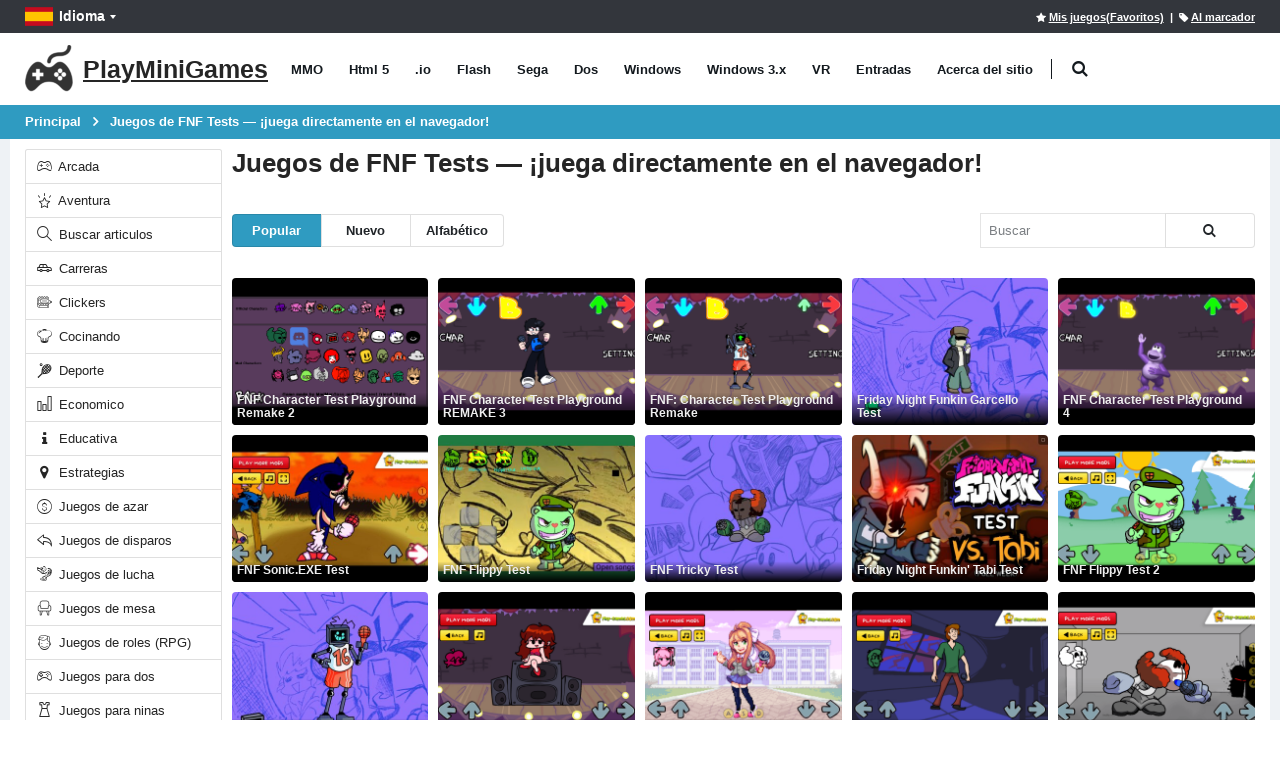

--- FILE ---
content_type: text/html; charset=utf-8
request_url: https://holajuegos.com/tags/fnf-tests
body_size: 14198
content:
<!DOCTYPE html>
<html class="" lang="es">
<head>
    <meta charset="utf-8">
    <meta http-equiv="X-UA-Compatible" content="IE=edge">
    <meta name="viewport" content="width=device-width, initial-scale=1">
    <title>Juegos de FNF Tests en línea gratis - PlayMiniGames</title>
        <link rel="preload" href="https://playminigames.net/bundle/fonts/porto.woff2?6" type="font/woff2" as="font" crossorigin />
    <link rel="preload" href="https://playminigames.net/bundle/fonts/UqyNK9UOIntux_czAvDQx_ZcHqZXBNQzdcD5.woff2" type="font/woff2" as="font" crossorigin />
    <link href="https://playminigames.net/bundle/app_1.css?v=1" rel="stylesheet" crossorigin="anonymous"/>
<link rel="apple-touch-icon" sizes="180x180" href="https://playminigames.net/content/icon/apple-icon-180x180.png">
<link rel="icon" type="image/png" sizes="32x32" href="https://playminigames.net/content/icon/favicon-32x32.png">
<link rel="icon" type="image/png" sizes="16x16" href="https://playminigames.net/content/icon/favicon-16x16.png">
<meta name="msapplication-TileColor" content="#111">
<meta name="msapplication-TileImage" content="https://playminigames.net/content/icon/ms-icon-144x144.png">
<meta name="theme-color" content="#33363c">
<meta name='impact-site-verification' value='4f58bff9-cf37-425e-aab8-6537a07af2e1' />
<link rel="alternate" type="application/rss+xml" title="PlayMiniGames RSS" href="/rss" />
    <link rel="canonical" href="https://holajuegos.com/tags/fnf-tests" />
    
    <link rel="alternate" href="https://playminigames.net/tags/fnf-tests" hreflang="en" />
<link rel="alternate" href="https://holajuegos.com/tags/fnf-tests" hreflang="es" />
<link rel="alternate" href="https://playminigames.net/pt/tags/fnf-tests" hreflang="pt" />
<link rel="alternate" href="https://playminigames.net/fr/tags/fnf-tests" hreflang="fr" />
<link rel="alternate" href="https://playminigames.net/de/tags/fnf-tests" hreflang="de" />
<link rel="alternate" href="https://playminigames.in/tags/%E0%A4%8F%E0%A4%AB%E0%A4%8F%E0%A4%A8%E0%A4%8F%E0%A4%AB-%E0%A4%AA%E0%A4%B0%E0%A5%80%E0%A4%95%E0%A5%8D%E0%A4%B7%E0%A4%A3" hreflang="hi" />
<link rel="alternate" href="https://playminigames.nl/tags/fnf-tests" hreflang="nl" />
<link rel="alternate" href="https://playminigames.net/ru/tags/fnf-tests" hreflang="ru" />


    <meta name="description" content="Juegos de FNF Tests en línea gratis" />
    <meta name="keywords" content="FNF Tests" />
    <meta property="og:type" content="website">
    <meta property="og:title" content="Juegos de FNF Tests en línea gratis | PlayMiniGames">
    <meta property="og:description" content="Juegos de FNF Tests en línea gratis">
    <meta property="og:image" content="https://playminigames.net/Content/icon/favicon-96x96.png">
    <meta property="og:url" content="https://holajuegos.com/tags/fnf-tests">
    
<script async src="//pagead2.googlesyndication.com/pagead/js/adsbygoogle.js"></script>
</head>
<body>
    <div class="page-wrapper">
        <header class="header">
            <div class="header-top">
                <div class="container">
                    
    <div class="header-left header-dropdowns">
    <div class="header-dropdown language-dropdown">
        <a class="language-label" aria-label="Idioma " href="#"><img width="28" height="19" src="https://playminigames.net/content/images/flags/es_flag.svg" alt="Idioma ">Idioma </a>
        <div style="visibility: hidden;min-width: 107px" class="header-menu">
            <ul>
                        <li>
                            <a  href="https://playminigames.net/tags/fnf-tests"><img width="28" height="19" src="https://playminigames.net/content/images/flags/en_flag.svg" alt="English">English</a>
                        </li>
                        <li>
                            <a  href="https://holajuegos.com/tags/fnf-tests"><img width="28" height="19" src="https://playminigames.net/content/images/flags/es_flag.svg" alt="Español">Español</a>
                        </li>
                        <li>
                            <a  href="https://playminigames.net/pt/tags/fnf-tests"><img width="28" height="19" src="https://playminigames.net/content/images/flags/pt_flag.svg" alt="Português">Português</a>
                        </li>
                        <li>
                            <a  href="https://playminigames.net/fr/tags/fnf-tests"><img width="28" height="19" src="https://playminigames.net/content/images/flags/fr_flag.svg" alt="Français">Français</a>
                        </li>
                        <li>
                            <a  href="https://playminigames.net/de/tags/fnf-tests"><img width="28" height="19" src="https://playminigames.net/content/images/flags/de_flag.svg" alt="Deutsche">Deutsche</a>
                        </li>
                        <li>
                            <a  href="https://playminigames.in/tags/%E0%A4%8F%E0%A4%AB%E0%A4%8F%E0%A4%A8%E0%A4%8F%E0%A4%AB-%E0%A4%AA%E0%A4%B0%E0%A5%80%E0%A4%95%E0%A5%8D%E0%A4%B7%E0%A4%A3"><img width="28" height="19" src="https://playminigames.net/content/images/flags/hi_flag.svg" alt="हिन्दी">हिन्दी</a>
                        </li>
                        <li>
                            <a  href="https://playminigames.nl/tags/fnf-tests"><img width="28" height="19" src="https://playminigames.net/content/images/flags/nl_flag.svg" alt="Nederland">Nederland</a>
                        </li>
                        <li>
                            <a rel=nofollow href="https://playminigames.net/ru/tags/fnf-tests"><img width="28" height="19" src="https://playminigames.net/content/images/flags/ru_flag.svg" alt="Русский">Русский</a>
                        </li>
                <li>
                    <a href="/select-language">
                        Más...
                    </a>
                </li>
            </ul>
        </div>
    </div>
</div>
<div class="header-right">
        <a rel="nofollow" title="Mis juegos(Favoritos)" id="mygames" href="/mygames"><i class="icon-star"></i><span>Mis juegos(Favoritos)</span></a> &nbsp;&nbsp;|&nbsp;
        <a title="Para marcar esta página" id="bookmarkme" onclick="site.AddBookmark('Juegos de FNF Tests en línea gratis', 'https://holajuegos.com/tags/fnf-tests')" href="#"><i class="icon-tag"></i><span>Al marcador</span></a>
    <div class="header-dropdown login-dropdown">
        <div class="header-menu">
            <ul>
                    <li><a href="/account/logon">Iniciar sesión</a></li>
            </ul>
        </div>
    </div>
</div>
<script>
    document.addEventListener('DOMContentLoaded', function () {
        var bookmarkmeEl = $('#bookmarkme');
        bookmarkmeEl.click(function () {
            if (document.all) {
                window.external.addFavorite(location.href, 'Juegos de FNF Tests en línea gratis');
            }
            if (window.sidebar && window.sidebar.addPanel) { // Mozilla Firefox Bookmark
                window.sidebar.addPanel(document.title, window.location.href, '');
            } else if (window.external && ('AddFavorite' in window.external)) { // IE Favorite
                window.external.AddFavorite(location.href, document.title);
            } else if (window.opera && window.print) { // Opera Hotlist
                this.title = document.title;
                return true;
            } else { // webkit - safari/chrome
                var message = 'Presione' + ' ' + (navigator.userAgent.toLowerCase().indexOf('mac') != -1 ? 'Command/Cmd' : 'CTRL') + ' + D - ' + 'Para marcar esta página' + '.';
                SiteDialog.alert(message);
            }
        });
    });
</script>

                </div>
            </div>
            <div class="header-middle sticky-header">
    <div class="container">
        <div class="header-left">
            <a title="PlayMiniGames" href="/" class="logo">
                <img height="48" width="48" src="[data-uri]" alt="PlayMiniGames" />
                <span class="logo-text">
                    PlayMiniGames
                </span>
            </a>
            <nav class="main-nav">
                <ul class="menu sf-arrows">
                        <li class="gametype-top-menu-mmo "><a title="MMO Juegos" href="/games/mmo">MMO</a></li>
                        <li class="gametype-top-menu-html5 "><a title="Html 5 Juegos" href="/games/html5">Html 5</a></li>
                        <li class="gametype-top-menu-io "><a title=".io Juegos" href="/games/io">.io</a></li>
                        <li class="gametype-top-menu-swf "><a title="Flash Juegos" href="/games/flash">Flash</a></li>
                        <li class="gametype-top-menu-gen "><a title="Sega Juegos" href="/games/sega">Sega</a></li>
                        <li class="gametype-top-menu-zip "><a title="Dos Juegos" href="/games/dos">Dos</a></li>
                        <li class="gametype-top-menu-windows "><a title="Windows Juegos" href="/games/windows">Windows</a></li>
                        <li class="gametype-top-menu-windows3x "><a title="Windows 3.x Juegos" href="/games/windows3x">Windows 3.x</a></li>
                        <li class="gametype-top-menu-vr "><a title="VR Juegos" href="/games/vr">VR</a></li>
                    <li ><a title="Noticias, información útil sobre el sitio" href="/news">Entradas</a></li>
                    <li ><a title="Aprenda sobre qué sitio web. Sus características y funciones. Ayuda del sitio." href="/info">Acerca del sitio</a></li>
                </ul>
            </nav>
            <div class="header-search" itemscope itemtype="http://schema.org/WebSite">
                <link itemprop="url" href="https://holajuegos.com" />
                <meta itemprop="inLanguage" content="es" />
                <a href="#" class="search-toggle" title="Buscar" role="button"><i class="icon-search"></i></a>
                <form itemprop="potentialAction" itemscope itemtype="http://schema.org/SearchAction" action="/" method="GET">
                    <meta itemprop="target" content="https://holajuegos.com/?SearchString={SearchString}" />
                    <div class="header-search-wrapper">
                        <input itemprop="query-input" data-autocomplete-onselect-url="/" data-autocomplete-url="/common/autocomplete" data-itemscount="10" type="search" class="form-control" name="SearchString" id="q" placeholder="Buscar" required>
                        <button data-apply="1" class="btn" title="Buscar" type="submit"><i class="icon-search"></i></button>
                    </div>
                </form>
            </div>
        </div>
        <div class="header-right">
            <button class="mobile-menu-toggler" type="button">
                <i class="icon-menu"></i>
            </button>
        </div>
    </div>
</div>
        </header>
        <main class="main">
            <nav aria-label="breadcrumb" class="breadcrumb-nav">
                <div class="container">
                    
<ol class="breadcrumb" itemprop="breadcrumb" itemscope itemtype="http://schema.org/BreadcrumbList">
        <li class="breadcrumb-item" itemprop="itemListElement" itemscope itemtype="http://schema.org/ListItem">
                <a itemprop="item" title="Principal " href="/">
                    <span itemprop="name">
                        Principal 
                    </span>
                </a>
            <meta itemprop="position" content="1">
        </li>
        <li class="breadcrumb-item" itemprop="itemListElement" itemscope itemtype="http://schema.org/ListItem">
                <a itemprop="item" class="active" aria-current="page" href="javascript:void(0)" title="Juegos de FNF Tests — ¡juega directamente en el navegador!">
                    <span itemprop="name">
                        Juegos de FNF Tests — ¡juega directamente en el navegador!
                    </span>
                </a>
            <meta itemprop="position" content="2">
        </li>
</ol>
                </div>
            </nav>
            <div class="container container-main">
                <div class="row row-sm">
                    <aside class="sidebar-shop col-lg-2 order-lg-first">
                        <div class="sidebar-wrapper">
                            
    <div class="widget">
<div class="list-group">
            <a title="Juegos de Arcada en línea gratis" href="/categories/arcada" class="list-group-item "><i class="icon-cat-toys"></i> Arcada</a>
            <a title="Juegos de Aventura en línea gratis" href="/categories/aventura" class="list-group-item "><i class="icon-estrela"></i> Aventura</a>
            <a title="Juegos de Buscar articulos en línea gratis" href="/categories/buscar-articulos" class="list-group-item "><i class="icon-magnifier"></i> Buscar articulos</a>
            <a title="Juegos de Carreras en línea gratis" href="/categories/carreras" class="list-group-item "><i class="icon-cat-motors"></i> Carreras</a>
            <a title="Juegos de Clickers en línea gratis" href="/categories/clickers" class="list-group-item "><i class="icon-category-pedals"></i> Clickers</a>
            <a title="Juegos de Cocinando en línea gratis" href="/categories/cocinando" class="list-group-item "><i class="icon-chef"></i> Cocinando</a>
            <a title="Juegos de Deporte en línea gratis" href="/categories/deporte" class="list-group-item "><i class="icon-cat-sport"></i> Deporte</a>
            <a title="Juegos de Economico en línea gratis" href="/categories/economico" class="list-group-item "><i class="icon-chart"></i> Economico</a>
            <a title="Juegos de Educativa en línea gratis" href="/categories/educativa" class="list-group-item "><i class="icon-info"></i> Educativa</a>
            <a title="Juegos de Estrategias en línea gratis" href="/categories/estrategias" class="list-group-item "><i class="icon-location"></i> Estrategias</a>
            <a title="Juegos de azar en línea gratis" href="/categories/juegos-de-azar" class="list-group-item "><i class="icon-us-dollar"></i> Juegos de azar</a>
            <a title="Juegos de disparos en línea gratis" href="/categories/juegos-de-disparos" class="list-group-item "><i class="icon-action-undo"></i> Juegos de disparos</a>
            <a title="Juegos de lucha en línea gratis" href="/categories/juego-de-lucha" class="list-group-item "><i class="icon-category-chains"></i> Juegos de lucha</a>
            <a title="Juegos de mesa en línea gratis" href="/categories/tablero-de-la-mesa" class="list-group-item "><i class="icon-cat-couch"></i> Juegos de mesa</a>
            <a title="Juegos de roles (RPG) en línea gratis" href="/categories/juegos-de-roles-rpg" class="list-group-item "><i class="icon-boy-broad-smile"></i> Juegos de roles (RPG)</a>
            <a title="Juegos para dos en línea gratis" href="/categories/juegos-para-dos" class="list-group-item "><i class="icon-users-alt"></i> Juegos para dos</a>
            <a title="Juegos para ninas en línea gratis" href="/categories/juegos-para-ninas" class="list-group-item "><i class="icon-cat-fashion"></i> Juegos para ninas</a>
            <a title="Juegos de Logico en línea gratis" href="/categories/logico" class="list-group-item "><i class="icon-lamp"></i> Logico</a>
            <a title="Juegos de Misiones en línea gratis" href="/categories/misiones" class="list-group-item "><i class="icon-search-3"></i> Misiones</a>
            <a title="Juegos de Misiones de texto en línea gratis" href="/categories/misiones-de-texto" class="list-group-item "><i class="icon-envolope"></i> Misiones de texto</a>
            <a title="Juegos de Otros en línea gratis" href="/categories/otros" class="list-group-item "><i class="icon-cat-gift"></i> Otros</a>
            <a title="Juegos de Por red (multijugador) en línea gratis" href="/categories/por-red-multijugador" class="list-group-item "><i class="icon-earphones-alt"></i> Por red (multijugador)</a>
            <a title="Juegos de Simuladores en línea gratis" href="/categories/simuladores" class="list-group-item "><i class="icon-category-motorcycles"></i> Simuladores</a>
            <a title="Juegos de Torretas en línea gratis" href="/categories/torretas" class="list-group-item "><i class="icon-bag"></i> Torretas</a>
            <a title="Juegos de Volando en línea gratis" href="/categories/volando" class="list-group-item "><i class="icon-paper-plane"></i> Volando</a>
</div>    </div>

<div class="widget">
    <h4 class="widget-title">Nube de etiquetas</h4>
    <div class="tagcloud" style="margin-top:10px">
            <a title="Juegos de La musica en línea gratis" href="/tags/la-musica">La musica</a>
            <a title="Juegos de Desarrollo de habilidades en línea gratis" href="/tags/desarrollo-de-habilidades">Desarrollo de habilidades</a>
            <a title="Juegos de FNF en línea gratis" href="/tags/fnf">FNF</a>
            <a title="Juegos de Sprunki en línea gratis" href="/tags/sprunki">Sprunki</a>
            <a title="Juegos de 3d en línea gratis" href="/tags/3d">3d</a>
            <a title="Juegos de Carros en línea gratis" href="/tags/carros">Carros</a>
            <a title="Juegos de 2d en línea gratis" href="/tags/2d">2d</a>
            <a title="Juegos de Misceláneo en línea gratis" href="/tags/misceláneo">Misceláneo</a>
            <a title="Juegos de La magia en línea gratis" href="/tags/la-magia">La magia</a>
            <a title="Juegos de Rompecabezas en línea gratis" href="/tags/rompecabezas">Rompecabezas</a>
            <a title="Juegos de La moda en línea gratis" href="/tags/la-moda">La moda</a>
            <a title="Juegos de Fantasía en línea gratis" href="/tags/fantasía">Fantasía</a>
            <a title="Juegos de Animales en línea gratis" href="/tags/animales">Animales</a>
            <a title="Juegos de La guerra en línea gratis" href="/tags/la-guerra">La guerra</a>
            <a title="Juegos de Para vestir en línea gratis" href="/tags/para-vestir">Para vestir</a>
            <a title="Juegos de Espacio en línea gratis" href="/tags/espacio">Espacio</a>
            <a title="Juegos de Minecraft en línea gratis" href="/tags/minecraft">Minecraft</a>
            <a title="Juegos de Actualizaciones en línea gratis" href="/tags/actualizaciones">Actualizaciones</a>
            <a title="Juegos de Gamepix en línea gratis" href="/tags/gamepix">Gamepix</a>
            <a title="Juegos de Supervivencia en línea gratis" href="/tags/supervivencia">Supervivencia</a>
            <a title="Juegos de Anime en línea gratis" href="/tags/anime">Anime</a>
            <a title="Juegos de Aviones en línea gratis" href="/tags/aviones">Aviones</a>
            <a title="Juegos de Zombies en línea gratis" href="/tags/zombies">Zombies</a>
            <a title="Juegos de Desarrollo en línea gratis" href="/tags/desarrollo">Desarrollo</a>
            <a title="Juegos de Robots en línea gratis" href="/tags/robots">Robots</a>
            <a title="Juegos de Horror en línea gratis" href="/tags/horror">Horror</a>
            <a title="Juegos de Softgames en línea gratis" href="/tags/softgames">Softgames</a>
            <a title="Juegos de Batalla real en línea gratis" href="/tags/batalla-real">Batalla real</a>
            <a title="Juegos de Hombres de palo en línea gratis" href="/tags/hombres-de-palo">Hombres de palo</a>
            <a title="Juegos de Juegos para niños en línea gratis" href="/tags/juegos-para-niños">Juegos para niños</a>
            <a title="Juegos de Peleas en línea gratis" href="/tags/peleas">Peleas</a>
            <a title="Juegos de Inlogic en línea gratis" href="/tags/inlogic">Inlogic</a>
            <a title="Juegos de Sonic en línea gratis" href="/tags/sonic">Sonic</a>
            <a title="Juegos de Bolas en línea gratis" href="/tags/bolas">Bolas</a>
            <a title="Juegos de Monstruos en línea gratis" href="/tags/monstruos">Monstruos</a>
            <a title="Juegos de Juegos en la nube en línea gratis" href="/tags/juegos-en-la-nube">Juegos en la nube</a>
            <a title="Juegos de Fútbol en línea gratis" href="/tags/fútbol">Fútbol</a>
            <a title="Juegos de 3 en una fila en línea gratis" href="/tags/3-en-una-fila">3 en una fila</a>
            <a title="Juegos de Corriendo en línea gratis" href="/tags/corriendo">Corriendo</a>
            <a title="Juegos de Tarjetas en línea gratis" href="/tags/tarjetas">Tarjetas</a>
            <a title="Juegos de Extranjeros en línea gratis" href="/tags/extranjeros">Extranjeros</a>
            <a title="Juegos de Navidad en línea gratis" href="/tags/navidad">Navidad</a>
            <a title="Juegos de Mario en línea gratis" href="/tags/mario">Mario</a>
            <a title="Juegos de Caballeros en línea gratis" href="/tags/caballeros">Caballeros</a>
            <a title="Juegos de Tanques en línea gratis" href="/tags/tanques">Tanques</a>
            <a title="Juegos de Contra en línea gratis" href="/tags/contra">Contra</a>
            <a title="Juegos de Among us en línea gratis" href="/tags/among-us">Among us</a>
            <a title="Juegos de La granja en línea gratis" href="/tags/la-granja">La granja</a>
            <a title="Juegos de Motos en línea gratis" href="/tags/motos">Motos</a>
            <a title="Juegos de Tecnología en línea gratis" href="/tags/tecnología">Tecnología</a>
            <a title="Juegos de Barcos en línea gratis" href="/tags/barcos">Barcos</a>
            <a title="Juegos de Superhéroes en línea gratis" href="/tags/superhéroes">Superhéroes</a>
            <a title="Juegos de La cocina en línea gratis" href="/tags/la-cocina">La cocina</a>
            <a title="Juegos de Escapar en línea gratis" href="/tags/escapar">Escapar</a>
            <a title="Juegos de Mario en línea gratis" href="/tags/mario">Mario</a>
            <a title="Juegos de Fuerzas especiales en línea gratis" href="/tags/fuerzas-especiales">Fuerzas especiales</a>
            <a title="Juegos de Pokemon en línea gratis" href="/tags/pokemon">Pokemon</a>
            <a title="Juegos de Tanchiki en línea gratis" href="/tags/tanchiki">Tanchiki</a>
            <a title="Juegos de Ninja en línea gratis" href="/tags/ninja">Ninja</a>
            <a title="Juegos de Mahjong en línea gratis" href="/tags/mahjong">Mahjong</a>
            <a title="Juegos de Tetris en línea gratis" href="/tags/tetris">Tetris</a>
            <a title="Juegos de Solitario en línea gratis" href="/tags/solitario">Solitario</a>
            <a title="Juegos de Kogama en línea gratis" href="/tags/kogama">Kogama</a>
            <a title="Juegos de Roblox en línea gratis" href="/tags/roblox">Roblox</a>
            <a title="Juegos de Arkanoid en línea gratis" href="/tags/arkanoid">Arkanoid</a>
            <a title="Juegos de Caja de arena en línea gratis" href="/tags/caja-de-arena">Caja de arena</a>
            <a title="Juegos de Edad media en línea gratis" href="/tags/edad-media">Edad media</a>
            <a title="Juegos de Dinosaurios en línea gratis" href="/tags/dinosaurios">Dinosaurios</a>
            <a title="Juegos de Gta en línea gratis" href="/tags/gta">Gta</a>
            <a title="Juegos de Elma en línea gratis" href="/tags/elma">Elma</a>
            <a title="Juegos de Princesa en línea gratis" href="/tags/princesa">Princesa</a>
            <a title="Juegos de FNAF en línea gratis" href="/tags/fnaf">FNAF</a>
            <a title="Juegos de Juego de calamar en línea gratis" href="/tags/juego-de-calamar">Juego de calamar</a>
            <a title="Juegos de Halloween en línea gratis" href="/tags/halloween">Halloween</a>
            <a title="Juegos de Disney en línea gratis" href="/tags/disney">Disney</a>
            <a title="Juegos de Disney en línea gratis" href="/tags/disney">Disney</a>
            <a title="Juegos de Mazmorras en línea gratis" href="/tags/mazmorras">Mazmorras</a>
            <a title="Juegos de Serpiente en línea gratis" href="/tags/serpiente">Serpiente</a>
            <a title="Juegos de Baloncesto en línea gratis" href="/tags/baloncesto">Baloncesto</a>
            <a title="Juegos de Simple en línea gratis" href="/tags/simple">Simple</a>
            <a title="Juegos de Piratas en línea gratis" href="/tags/piratas">Piratas</a>
            <a title="Juegos de Civilizacion en línea gratis" href="/tags/civilizacion">Civilizacion</a>
            <a title="Juegos de La policia en línea gratis" href="/tags/la-policia">La policia</a>
            <a title="Juegos de Bomberman en línea gratis" href="/tags/bomberman">Bomberman</a>
            <a title="Juegos de Ajedrez en línea gratis" href="/tags/ajedrez">Ajedrez</a>
            <a title="Juegos de Programacion en línea gratis" href="/tags/programacion">Programacion</a>
            <a title="Juegos de Parkour en línea gratis" href="/tags/parkour">Parkour</a>
            <a title="Juegos de Pixel en línea gratis" href="/tags/pixel">Pixel</a>
            <a title="Juegos de De películas en línea gratis" href="/tags/de-peliculas">De películas</a>
            <a title="Juegos de Dragones en línea gratis" href="/tags/dragones">Dragones</a>
            <a title="Juegos de Detective en línea gratis" href="/tags/detective">Detective</a>
            <a title="Juegos de Magnate en línea gratis" href="/tags/magnate">Magnate</a>
            <a title="Juegos de Scooby-Doo en línea gratis" href="/tags/scooby-doo">Scooby-Doo</a>
            <a title="Juegos de Coronavirus en línea gratis" href="/tags/coronavirus">Coronavirus</a>
            <a title="Juegos de Simulador de animales en línea gratis" href="/tags/simulador-de-animales">Simulador de animales</a>
            <a title="Juegos de Adán y Eva en línea gratis" href="/tags/adán-y-eva">Adán y Eva</a>
            <a title="Juegos de Bob Esponja en línea gratis" href="/tags/bob-esponja">Bob Esponja</a>
            <a title="Juegos de Boxeo en línea gratis" href="/tags/boxeo">Boxeo</a>
            <a title="Juegos de Salvaje oeste en línea gratis" href="/tags/salvaje-oeste">Salvaje oeste</a>
            <a title="Juegos de Torretas en línea gratis" href="/tags/torretas">Torretas</a>
            <a title="Juegos de Rompecabezas en línea gratis" href="/tags/rompecabezas">Rompecabezas</a>
            <a title="Juegos de Camiones en línea gratis" href="/tags/camiones">Camiones</a>
            <a title="Juegos de Comandante interesado en línea gratis" href="/tags/comandante-interesado">Comandante interesado</a>
            <a title="Juegos de Tiradores en línea gratis" href="/tags/tiradores">Tiradores</a>
            <a title="Juegos de Fórmula 1 en línea gratis" href="/tags/fórmula-1">Fórmula 1</a>
            <a title="Juegos de Mafia en línea gratis" href="/tags/mafia">Mafia</a>
            <a title="Juegos de Wolfenstein en línea gratis" href="/tags/wolfenstein">Wolfenstein</a>
            <a title="Juegos de Tragamonedas en línea gratis" href="/tags/tragamonedas">Tragamonedas</a>
            <a title="Juegos de CCG en línea gratis" href="/tags/ccg">CCG</a>
            <a title="Juegos de Tenis en línea gratis" href="/tags/tenis">Tenis</a>
            <a title="Juegos de Pesca en línea gratis" href="/tags/pesca">Pesca</a>
            <a title="Juegos de FNF Tests en línea gratis" href="/tags/fnf-tests">FNF Tests</a>
    </div>
    <div>
        <a title="Más etiquetas" class="moreTagsLink btn btn-primary col-12" href="/tags">Más etiquetas</a>
    </div>
</div>                        </div>
                    </aside>
                    <div class="col-lg-10 main-bar">
                                <div>
            <h1 itemprop="name" style="font-size: 20px;margin-top: 0">
                Juegos de FNF Tests — ¡juega directamente en el navegador!
            </h1>
            <div itemprop="description">
                
            </div>
            <br />
        </div>
<div class="gameListContainer">
    <nav class="toolbox">
        <div class="toolbox-left">
            <div class="toolbox-item toolbox-sort">
                <div class="btn-group">
    <a data-sortDesc="true" class="btn btn-sm btn-primary" data-sortingName="ViewCount" href="javascript:void(0)">Popular</a>
    <a data-sortDesc="true" class="btn btn-sm btn-default" data-sortingName="CreatedDate" href="javascript:void(0)">Nuevo</a>
    <a data-sortDesc="false" class="btn btn-sm btn-default" data-sortingName="Name" href="javascript:void(0)">Alfabético </a>
</div>
            </div>
        </div>
                <div class="toolbox-item toolbox-show">
                    <form class="paging-sorting-filter-form" style="margin-bottom:0">
                        <div class="btn-group">
                        <input type="text" name="SearchString" class="form-control" placeholder="Buscar" data-autocomplete-onselect-url="/" data-autocomplete-url="/common/autocomplete" data-itemscount="10" />
                            <button type="button" class="btn btn-default btn-sm" title="Buscar" data-apply="1"><i class="icon-search"></i></button>
                        </div>
                    </form>
                </div>
    </nav>
    <div class="paging-sorting-update" id="divPointAttachmentsList">
        <nav class="toolbox toolbox-pagination">
    <ul data-id="paging" class="pagination">
    </ul>
</nav>    <div class="row row-sm" itemscope itemtype="http://schema.org/ItemList">
        <meta itemprop="numberOfItems" content="18">
                <meta itemprop="name" content="Juegos de FNF Tests">
            <div class="col-6 col-sm-6 col-md-3 col-xl-5col" itemprop="itemListElement" itemscope itemtype="http://schema.org/ListItem">
                <meta itemprop="position" content="1">
                <meta itemprop="url" content="https://holajuegos.com/game/fnf-character-test-playground-remake-2">
                <meta itemprop="image" content="https://playminigames.net/content/gameimagecontent/html5_FnfTestPlayground2_e9218aa775c5406b948471e944c7aed1.png">
                <div class="product-default">
                    <figure>
                        <a  aria-label="FNF Character Test Playground Remake 2" href="/game/fnf-character-test-playground-remake-2">
                            <img class="b-lazy loading" title="FNF Character Test Playground Remake 2 - Juega online gratis" data-src="https://playminigames.net/content/gameimagecontent/html5_FnfTestPlayground2_e9218aa775c5406b948471e944c7aed1.png" alt="FNF Character Test Playground Remake 2 - Juega online gratis" src="[data-uri]">
                            <h2 class="game-title" itemprop="name">
                                FNF Character Test Playground Remake 2
                            </h2>
                        </a>
                    </figure>
                </div>
            </div>
            <div class="col-6 col-sm-6 col-md-3 col-xl-5col" itemprop="itemListElement" itemscope itemtype="http://schema.org/ListItem">
                <meta itemprop="position" content="2">
                <meta itemprop="url" content="https://holajuegos.com/game/fnf-character-test-playground-remake-3">
                <meta itemprop="image" content="https://playminigames.net/content/gameimagecontent/html5_FnfCharacterTest3_ff52593ccb904aa394d9653544082d55.png">
                <div class="product-default">
                    <figure>
                        <a  aria-label="FNF Character Test Playground REMAKE 3" href="/game/fnf-character-test-playground-remake-3">
                            <img class="b-lazy loading" title="FNF Character Test Playground REMAKE 3 - Juega online gratis" data-src="https://playminigames.net/content/gameimagecontent/html5_FnfCharacterTest3_ff52593ccb904aa394d9653544082d55.png" alt="FNF Character Test Playground REMAKE 3 - Juega online gratis" src="[data-uri]">
                            <h2 class="game-title" itemprop="name">
                                FNF Character Test Playground REMAKE 3
                            </h2>
                        </a>
                    </figure>
                </div>
            </div>
            <div class="col-6 col-sm-6 col-md-3 col-xl-5col" itemprop="itemListElement" itemscope itemtype="http://schema.org/ListItem">
                <meta itemprop="position" content="3">
                <meta itemprop="url" content="https://holajuegos.com/game/fnf-character-test-playground-remake">
                <meta itemprop="image" content="https://playminigames.net/content/gameimagecontent/html5_FnfTestRemake_771f0934e5ec4329b2075c3fe52e02f3.png">
                <div class="product-default">
                    <figure>
                        <a  aria-label="FNF: Character Test Playground Remake" href="/game/fnf-character-test-playground-remake">
                            <img class="b-lazy loading" title="FNF: Character Test Playground Remake - Juega online gratis" data-src="https://playminigames.net/content/gameimagecontent/html5_FnfTestRemake_771f0934e5ec4329b2075c3fe52e02f3.png" alt="FNF: Character Test Playground Remake - Juega online gratis" src="[data-uri]">
                            <h2 class="game-title" itemprop="name">
                                FNF: Character Test Playground Remake
                            </h2>
                        </a>
                    </figure>
                </div>
            </div>
            <div class="col-6 col-sm-6 col-md-3 col-xl-5col" itemprop="itemListElement" itemscope itemtype="http://schema.org/ListItem">
                <meta itemprop="position" content="4">
                <meta itemprop="url" content="https://holajuegos.com/game/friday-night-funkin-garcello-test">
                <meta itemprop="image" content="https://playminigames.net/content/gameimagecontent/html5_FnfGarcelloTest_f6a09c8896484297adcc27de55ea7bba.jpg">
                <div class="product-default">
                    <figure>
                        <a  aria-label="Friday Night Funkin Garcello Test" href="/game/friday-night-funkin-garcello-test">
                            <img class="b-lazy loading" title="Friday Night Funkin Garcello Test - Juega online gratis" data-src="https://playminigames.net/content/gameimagecontent/html5_FnfGarcelloTest_f6a09c8896484297adcc27de55ea7bba.jpg" alt="Friday Night Funkin Garcello Test - Juega online gratis" src="[data-uri]">
                            <h2 class="game-title" itemprop="name">
                                Friday Night Funkin Garcello Test
                            </h2>
                        </a>
                    </figure>
                </div>
            </div>
            <div class="col-6 col-sm-6 col-md-3 col-xl-5col" itemprop="itemListElement" itemscope itemtype="http://schema.org/ListItem">
                <meta itemprop="position" content="5">
                <meta itemprop="url" content="https://holajuegos.com/game/fnf-character-test-playground-4">
                <meta itemprop="image" content="https://playminigames.net/content/gameimagecontent/html5_FNFCharacterTestPlayground4_33902d1676654ae6bc83cf4b95671cde.png">
                <div class="product-default">
                    <figure>
                        <a  aria-label="FNF Character Test Playground 4" href="/game/fnf-character-test-playground-4">
                            <img class="b-lazy loading" title="FNF Character Test Playground 4 - Juega online gratis" data-src="https://playminigames.net/content/gameimagecontent/html5_FNFCharacterTestPlayground4_33902d1676654ae6bc83cf4b95671cde.png" alt="FNF Character Test Playground 4 - Juega online gratis" src="[data-uri]">
                            <h2 class="game-title" itemprop="name">
                                FNF Character Test Playground 4
                            </h2>
                        </a>
                    </figure>
                </div>
            </div>
            <div class="col-6 col-sm-6 col-md-3 col-xl-5col" itemprop="itemListElement" itemscope itemtype="http://schema.org/ListItem">
                <meta itemprop="position" content="6">
                <meta itemprop="url" content="https://holajuegos.com/game/fnf-sonic-exe-test">
                <meta itemprop="image" content="https://playminigames.net/content/gameimagecontent/html5_FNFSonicEXETest_096d1aba65cf46b6bb28ce23ac155279.jpg">
                <div class="product-default">
                    <figure>
                        <a  aria-label="FNF Sonic.EXE Test" href="/game/fnf-sonic-exe-test">
                            <img class="b-lazy loading" title="FNF Sonic.EXE Test - Juega online gratis" data-src="https://playminigames.net/content/gameimagecontent/html5_FNFSonicEXETest_096d1aba65cf46b6bb28ce23ac155279.jpg" alt="FNF Sonic.EXE Test - Juega online gratis" src="[data-uri]">
                            <h2 class="game-title" itemprop="name">
                                FNF Sonic.EXE Test
                            </h2>
                        </a>
                    </figure>
                </div>
            </div>
            <div class="col-6 col-sm-6 col-md-3 col-xl-5col" itemprop="itemListElement" itemscope itemtype="http://schema.org/ListItem">
                <meta itemprop="position" content="7">
                <meta itemprop="url" content="https://holajuegos.com/game/fnf-flippy-test">
                <meta itemprop="image" content="https://playminigames.net/content/gameimagecontent/html5_FnfFlippyTest_8c4484fee1044f8ba32e36458437d7ad.jpg">
                <div class="product-default">
                    <figure>
                        <a  aria-label="FNF Flippy Test" href="/game/fnf-flippy-test">
                            <img class="b-lazy loading" title="FNF Flippy Test - Juega online gratis" data-src="https://playminigames.net/content/gameimagecontent/html5_FnfFlippyTest_8c4484fee1044f8ba32e36458437d7ad.jpg" alt="FNF Flippy Test - Juega online gratis" src="[data-uri]">
                            <h2 class="game-title" itemprop="name">
                                FNF Flippy Test
                            </h2>
                        </a>
                    </figure>
                </div>
            </div>
            <div class="col-6 col-sm-6 col-md-3 col-xl-5col" itemprop="itemListElement" itemscope itemtype="http://schema.org/ListItem">
                <meta itemprop="position" content="8">
                <meta itemprop="url" content="https://holajuegos.com/game/fnf-tricky-test">
                <meta itemprop="image" content="https://playminigames.net/content/gameimagecontent/html5_FNFTrickyTest_92228bd1de934a84ac806c39d3c8faf6.jpg">
                <div class="product-default">
                    <figure>
                        <a  aria-label="FNF Tricky Test" href="/game/fnf-tricky-test">
                            <img class="b-lazy loading" title="FNF Tricky Test - Juega online gratis" data-src="https://playminigames.net/content/gameimagecontent/html5_FNFTrickyTest_92228bd1de934a84ac806c39d3c8faf6.jpg" alt="FNF Tricky Test - Juega online gratis" src="[data-uri]">
                            <h2 class="game-title" itemprop="name">
                                FNF Tricky Test
                            </h2>
                        </a>
                    </figure>
                </div>
            </div>
            <div class="col-6 col-sm-6 col-md-3 col-xl-5col" itemprop="itemListElement" itemscope itemtype="http://schema.org/ListItem">
                <meta itemprop="position" content="9">
                <meta itemprop="url" content="https://holajuegos.com/game/friday-night-funkin-tabi-test">
                <meta itemprop="image" content="https://playminigames.net/content/gameimagecontent/html5_FnfTabiTest_4326531555194272bea3e6baaf6222b2.jpg">
                <div class="product-default">
                    <figure>
                        <a  aria-label="Friday Night Funkin&#x27; Tabi Test" href="/game/friday-night-funkin-tabi-test">
                            <img class="b-lazy loading" title="Friday Night Funkin&#x27; Tabi Test - Juega online gratis" data-src="https://playminigames.net/content/gameimagecontent/html5_FnfTabiTest_4326531555194272bea3e6baaf6222b2.jpg" alt="Friday Night Funkin&#x27; Tabi Test - Juega online gratis" src="[data-uri]">
                            <h2 class="game-title" itemprop="name">
                                Friday Night Funkin&#x27; Tabi Test
                            </h2>
                        </a>
                    </figure>
                </div>
            </div>
            <div class="col-6 col-sm-6 col-md-3 col-xl-5col" itemprop="itemListElement" itemscope itemtype="http://schema.org/ListItem">
                <meta itemprop="position" content="10">
                <meta itemprop="url" content="https://holajuegos.com/game/fnf-flippy-test-2">
                <meta itemprop="image" content="https://playminigames.net/content/gameimagecontent/html5_FnfFlippyTest2_2f4ac198a4db4e6db82e6d942f42f811.png">
                <div class="product-default">
                    <figure>
                        <a  aria-label="FNF Flippy Test 2" href="/game/fnf-flippy-test-2">
                            <img class="b-lazy loading" title="FNF Flippy Test 2 - Juega online gratis" data-src="https://playminigames.net/content/gameimagecontent/html5_FnfFlippyTest2_2f4ac198a4db4e6db82e6d942f42f811.png" alt="FNF Flippy Test 2 - Juega online gratis" src="[data-uri]">
                            <h2 class="game-title" itemprop="name">
                                FNF Flippy Test 2
                            </h2>
                        </a>
                    </figure>
                </div>
            </div>
            <div class="col-6 col-sm-6 col-md-3 col-xl-5col" itemprop="itemListElement" itemscope itemtype="http://schema.org/ListItem">
                <meta itemprop="position" content="11">
                <meta itemprop="url" content="https://holajuegos.com/game/fnf-hex-test">
                <meta itemprop="image" content="https://playminigames.net/content/gameimagecontent/html5_FNFHexTest_51c85b36a83e44aca839ce01ad24f720.jpg">
                <div class="product-default">
                    <figure>
                        <a  aria-label="FNF Hex Test" href="/game/fnf-hex-test">
                            <img class="b-lazy loading" title="FNF Hex Test - Juega online gratis" data-src="https://playminigames.net/content/gameimagecontent/html5_FNFHexTest_51c85b36a83e44aca839ce01ad24f720.jpg" alt="FNF Hex Test - Juega online gratis" src="[data-uri]">
                            <h2 class="game-title" itemprop="name">
                                FNF Hex Test
                            </h2>
                        </a>
                    </figure>
                </div>
            </div>
            <div class="col-6 col-sm-6 col-md-3 col-xl-5col" itemprop="itemListElement" itemscope itemtype="http://schema.org/ListItem">
                <meta itemprop="position" content="12">
                <meta itemprop="url" content="https://holajuegos.com/game/fnf-girlfriend-test">
                <meta itemprop="image" content="https://playminigames.net/content/gameimagecontent/html5_FnfGirlfriendTest_d6d0d336553e4385bd297bf35a6ba67f.png">
                <div class="product-default">
                    <figure>
                        <a  aria-label="FNF Girlfriend Test" href="/game/fnf-girlfriend-test">
                            <img class="b-lazy loading" title="FNF Girlfriend Test - Juega online gratis" data-src="https://playminigames.net/content/gameimagecontent/html5_FnfGirlfriendTest_d6d0d336553e4385bd297bf35a6ba67f.png" alt="FNF Girlfriend Test - Juega online gratis" src="[data-uri]">
                            <h2 class="game-title" itemprop="name">
                                FNF Girlfriend Test
                            </h2>
                        </a>
                    </figure>
                </div>
            </div>
            <div class="col-6 col-sm-6 col-md-3 col-xl-5col" itemprop="itemListElement" itemscope itemtype="http://schema.org/ListItem">
                <meta itemprop="position" content="13">
                <meta itemprop="url" content="https://holajuegos.com/game/fnf-monika-test">
                <meta itemprop="image" content="https://playminigames.net/content/gameimagecontent/html5_FnfMonikaTest_c01181a8b9924e52bd1e40b8da04f316.png">
                <div class="product-default">
                    <figure>
                        <a  aria-label="FNF Monika Test" href="/game/fnf-monika-test">
                            <img class="b-lazy loading" title="FNF Monika Test - Juega online gratis" data-src="https://playminigames.net/content/gameimagecontent/html5_FnfMonikaTest_c01181a8b9924e52bd1e40b8da04f316.png" alt="FNF Monika Test - Juega online gratis" src="[data-uri]">
                            <h2 class="game-title" itemprop="name">
                                FNF Monika Test
                            </h2>
                        </a>
                    </figure>
                </div>
            </div>
            <div class="col-6 col-sm-6 col-md-3 col-xl-5col" itemprop="itemListElement" itemscope itemtype="http://schema.org/ListItem">
                <meta itemprop="position" content="14">
                <meta itemprop="url" content="https://holajuegos.com/game/fnf-shaggy-test">
                <meta itemprop="image" content="https://playminigames.net/content/gameimagecontent/html5_FnfShaggyTest_9f0f25c74bae46359930e2021ca1bdeb.png">
                <div class="product-default">
                    <figure>
                        <a  aria-label="FNF Shaggy Test" href="/game/fnf-shaggy-test">
                            <img class="b-lazy loading" title="FNF Shaggy Test - Juega online gratis" data-src="https://playminigames.net/content/gameimagecontent/html5_FnfShaggyTest_9f0f25c74bae46359930e2021ca1bdeb.png" alt="FNF Shaggy Test - Juega online gratis" src="[data-uri]">
                            <h2 class="game-title" itemprop="name">
                                FNF Shaggy Test
                            </h2>
                        </a>
                    </figure>
                </div>
            </div>
            <div class="col-6 col-sm-6 col-md-3 col-xl-5col" itemprop="itemListElement" itemscope itemtype="http://schema.org/ListItem">
                <meta itemprop="position" content="15">
                <meta itemprop="url" content="https://holajuegos.com/game/fnf-tricky-test-2">
                <meta itemprop="image" content="https://playminigames.net/content/gameimagecontent/html5_FNFTrickyTest2_6d9ce2d9fe70481c8d5ad4aee3659622.png">
                <div class="product-default">
                    <figure>
                        <a  aria-label="FNF Tricky Test 2" href="/game/fnf-tricky-test-2">
                            <img class="b-lazy loading" title="FNF Tricky Test 2 - Juega online gratis" data-src="https://playminigames.net/content/gameimagecontent/html5_FNFTrickyTest2_6d9ce2d9fe70481c8d5ad4aee3659622.png" alt="FNF Tricky Test 2 - Juega online gratis" src="[data-uri]">
                            <h2 class="game-title" itemprop="name">
                                FNF Tricky Test 2
                            </h2>
                        </a>
                    </figure>
                </div>
            </div>
            <div class="col-6 col-sm-6 col-md-3 col-xl-5col" itemprop="itemListElement" itemscope itemtype="http://schema.org/ListItem">
                <meta itemprop="position" content="16">
                <meta itemprop="url" content="https://holajuegos.com/game/fnf-miku-test">
                <meta itemprop="image" content="https://playminigames.net/content/gameimagecontent/html5_FnfMikuTest_c0aac5578b6a4f0087fa116b4738f936.png">
                <div class="product-default">
                    <figure>
                        <a  aria-label="FNF Miku Test" href="/game/fnf-miku-test">
                            <img class="b-lazy loading" title="FNF Miku Test - Juega online gratis" data-src="https://playminigames.net/content/gameimagecontent/html5_FnfMikuTest_c0aac5578b6a4f0087fa116b4738f936.png" alt="FNF Miku Test - Juega online gratis" src="[data-uri]">
                            <h2 class="game-title" itemprop="name">
                                FNF Miku Test
                            </h2>
                        </a>
                    </figure>
                </div>
            </div>
            <div class="col-6 col-sm-6 col-md-3 col-xl-5col" itemprop="itemListElement" itemscope itemtype="http://schema.org/ListItem">
                <meta itemprop="position" content="17">
                <meta itemprop="url" content="https://holajuegos.com/game/fnf-luca-test">
                <meta itemprop="image" content="https://playminigames.net/content/gameimagecontent/html5_FnfLucaTest_67622885e7f24bea8f9c6d17ca7d8eb1.png">
                <div class="product-default">
                    <figure>
                        <a  aria-label="FNF Luca Test" href="/game/fnf-luca-test">
                            <img class="b-lazy loading" title="FNF Luca Test - Juega online gratis" data-src="https://playminigames.net/content/gameimagecontent/html5_FnfLucaTest_67622885e7f24bea8f9c6d17ca7d8eb1.png" alt="FNF Luca Test - Juega online gratis" src="[data-uri]">
                            <h2 class="game-title" itemprop="name">
                                FNF Luca Test
                            </h2>
                        </a>
                    </figure>
                </div>
            </div>
            <div class="col-6 col-sm-6 col-md-3 col-xl-5col" itemprop="itemListElement" itemscope itemtype="http://schema.org/ListItem">
                <meta itemprop="position" content="18">
                <meta itemprop="url" content="https://holajuegos.com/game/fnf-vs-skyblue">
                <meta itemprop="image" content="https://playminigames.net/content/gameimagecontent/html5_fnf-skyblue-fanmade_566f15c1b18348a8a657aaea412ec444.png">
                <div class="product-default">
                    <figure>
                        <a  aria-label="FNF vs Skyblue" href="/game/fnf-vs-skyblue">
                            <img class="b-lazy loading" title="FNF vs Skyblue - Juega online gratis" data-src="https://playminigames.net/content/gameimagecontent/html5_fnf-skyblue-fanmade_566f15c1b18348a8a657aaea412ec444.png" alt="FNF vs Skyblue - Juega online gratis" src="[data-uri]">
                            <h2 class="game-title" itemprop="name">
                                FNF vs Skyblue
                            </h2>
                        </a>
                    </figure>
                </div>
            </div>
    </div>
<nav class="toolbox toolbox-pagination">
    <ul data-id="paging" class="pagination">
    </ul>
</nav><br>
<input type="hidden" data-paging-sorting-state="{&quot;CultureCodeType&quot;:3,&quot;CategoryId&quot;:null,&quot;CategoryTitle&quot;:null,&quot;CategoryDescription&quot;:null,&quot;CategoryMetaDescription&quot;:null,&quot;CategoryShortDescription&quot;:null,&quot;CategorySchemaOrgStr&quot;:null,&quot;TagTitle&quot;:&quot;FNF Tests&quot;,&quot;TagDescription&quot;:&quot;&lt;p&gt;Si no sabes qu&amp;eacute; es Friday Night Funkin&#x27;, es posible que te hayas escondido debajo de una roca de Internet, porque este videojuego se ha apoderado del mundo de los juegos de PC, dispositivos m&amp;oacute;viles y navegadores durante el a&amp;ntilde;o pasado, y no hace falta decirlo. , pero&amp;nbsp;HolaJuegos ha sido una fuerza impulsora para hacer que la serie sea a&amp;uacute;n m&amp;aacute;s popular, ya que cada vez que aparece una nueva modificaci&amp;oacute;n en l&amp;iacute;nea, nos aseguramos de traerla lo m&amp;aacute;s r&amp;aacute;pido posible y, m&amp;aacute;s que eso, nuestro equipo trabajado muy duro para crear nuestros propios juegos FNF en l&amp;iacute;nea que ahora puedes disfrutar gratis en nuestro sitio web.&lt;/p&gt;\r\n&lt;p&gt;Esto puede ser cierto para muchas de las entradas en esta categor&amp;iacute;a, pero se aplica principalmente a nuestros juegos de prueba FNF en l&amp;iacute;nea, para los cuales ahora estamos muy contentos de haber creado su propia p&amp;aacute;gina, lo que hace que sea m&amp;aacute;s f&amp;aacute;cil para aquellos que aman este formato en particular. encontrar los juegos que quieren jugar!&lt;/p&gt;\r\n&lt;p&gt;&amp;iexcl;Estilo libre con tus personajes favoritos de FNF!&lt;br /&gt;En las modificaciones habituales que pruebas aqu&amp;iacute;, tienes canciones con sus gr&amp;aacute;ficos espec&amp;iacute;ficos que debes cumplir, ya que debes tocar esas notas correctamente en el momento adecuado para llegar a la conclusi&amp;oacute;n de las canciones, que es cuando te conviertes el ganador. Bueno, con los juegos de prueba de FNF, no hay reglas, porque haces tu propia canci&amp;oacute;n, as&amp;iacute; como tu propio baile, porque, como sabes, para cada uno de los sonidos que haces tienes un movimiento de baile correspondiente.&lt;/p&gt;\r\n&lt;p&gt;Al igual que los mods regulares, estos tambi&amp;eacute;n se enfocan en un nuevo personaje diferente, aunque, por lo general, Boyfriend no se ve por ning&amp;uacute;n lado y, a&amp;uacute;n mejor, puedes interactuar con m&amp;uacute;ltiples apariencias y versiones de los mismos personajes. Hasta ahora, aqu&amp;iacute; hay algunos ejemplos de personajes que puedes probar.&lt;/p&gt;\r\n&lt;p&gt;Ahora, incluso hemos hecho que sea m&amp;aacute;s f&amp;aacute;cil para ti interactuar con varios personajes al mismo tiempo, desde el mismo juego, &amp;iexcl;y una de nuestras mejores adiciones es FNF TestGround!&lt;/p&gt;\r\n&lt;p&gt;C&amp;oacute;mo jugar Pruebas FNF en l&amp;iacute;nea:&lt;/p&gt;\r\n&lt;p&gt;Haz clic en los iconos de la izquierda para cambiar la apariencia de los personajes o cambiar entre uno y otro, si tienes m&amp;aacute;s, y con los botones de la derecha normalmente puedes hacer que aparezcan diferentes cinem&amp;aacute;ticas, que son muy divertidas de ver. , y exclusivo de los protagonistas/antagonistas.&lt;/p&gt;\r\n&lt;p&gt;Luego, simplemente presione las teclas de flecha a su propio ritmo, vea qu&amp;eacute; sonido y mueva cada uno de ellos, &amp;iexcl;y luego cree su rutina de m&amp;uacute;sica y baile perfecta con los personajes que m&amp;aacute;s ama!&lt;/p&gt;\r\n&lt;p&gt;Esta p&amp;aacute;gina ser&amp;aacute; una de las mejores subsidiarias de la categor&amp;iacute;a FNF de nuestro sitio web, que nos aseguraremos de actualizar con la mayor frecuencia posible, &amp;iexcl;as&amp;iacute; que nunca te pierdas lo que tiene para ofrecer!&lt;/p&gt;&quot;,&quot;TagMetaDescription&quot;:null,&quot;TagShortDescription&quot;:null,&quot;TagSchemaOrgStr&quot;:null,&quot;TagId&quot;:5924,&quot;VideoUrl&quot;:null,&quot;VoteCount&quot;:null,&quot;VoteAverage&quot;:null,&quot;TagFix&quot;:null,&quot;GameType&quot;:null,&quot;GameTypeTitle&quot;:null,&quot;SearchString&quot;:null,&quot;CultureHreflangs&quot;:{&quot;HrefLangs&quot;:[{&quot;Culture&quot;:2,&quot;Url&quot;:&quot;https://playminigames.net/tags/fnf-tests&quot;},{&quot;Culture&quot;:3,&quot;Url&quot;:&quot;https://holajuegos.com/tags/fnf-tests&quot;},{&quot;Culture&quot;:4,&quot;Url&quot;:&quot;https://playminigames.net/pt/tags/fnf-tests&quot;},{&quot;Culture&quot;:5,&quot;Url&quot;:&quot;https://playminigames.net/fr/tags/fnf-tests&quot;},{&quot;Culture&quot;:6,&quot;Url&quot;:&quot;https://playminigames.net/de/tags/fnf-tests&quot;},{&quot;Culture&quot;:7,&quot;Url&quot;:&quot;https://playminigames.in/tags/%E0%A4%8F%E0%A4%AB%E0%A4%8F%E0%A4%A8%E0%A4%8F%E0%A4%AB-%E0%A4%AA%E0%A4%B0%E0%A5%80%E0%A4%95%E0%A5%8D%E0%A4%B7%E0%A4%A3&quot;},{&quot;Culture&quot;:8,&quot;Url&quot;:&quot;https://playminigames.nl/tags/fnf-tests&quot;},{&quot;Culture&quot;:9,&quot;Url&quot;:&quot;https://playminigames.net/ru/tags/fnf-tests&quot;}]},&quot;PagingSortingInfo&quot;:{&quot;Page&quot;:1,&quot;PageSize&quot;:80,&quot;TotalItemCount&quot;:18,&quot;SortMember&quot;:&quot;ViewCount&quot;,&quot;SortDescending&quot;:true,&quot;PageSizeReal&quot;:80,&quot;Sort&quot;:&quot;ViewCount descending&quot;}}" />
    </div>
</div>
        <div class="games-desc">
            <p>Si no sabes qu&eacute; es Friday Night Funkin', es posible que te hayas escondido debajo de una roca de Internet, porque este videojuego se ha apoderado del mundo de los juegos de PC, dispositivos m&oacute;viles y navegadores durante el a&ntilde;o pasado, y no hace falta decirlo. , pero&nbsp;HolaJuegos ha sido una fuerza impulsora para hacer que la serie sea a&uacute;n m&aacute;s popular, ya que cada vez que aparece una nueva modificaci&oacute;n en l&iacute;nea, nos aseguramos de traerla lo m&aacute;s r&aacute;pido posible y, m&aacute;s que eso, nuestro equipo trabajado muy duro para crear nuestros propios juegos FNF en l&iacute;nea que ahora puedes disfrutar gratis en nuestro sitio web.</p>
<p>Esto puede ser cierto para muchas de las entradas en esta categor&iacute;a, pero se aplica principalmente a nuestros juegos de prueba FNF en l&iacute;nea, para los cuales ahora estamos muy contentos de haber creado su propia p&aacute;gina, lo que hace que sea m&aacute;s f&aacute;cil para aquellos que aman este formato en particular. encontrar los juegos que quieren jugar!</p>
<p>&iexcl;Estilo libre con tus personajes favoritos de FNF!<br />En las modificaciones habituales que pruebas aqu&iacute;, tienes canciones con sus gr&aacute;ficos espec&iacute;ficos que debes cumplir, ya que debes tocar esas notas correctamente en el momento adecuado para llegar a la conclusi&oacute;n de las canciones, que es cuando te conviertes el ganador. Bueno, con los juegos de prueba de FNF, no hay reglas, porque haces tu propia canci&oacute;n, as&iacute; como tu propio baile, porque, como sabes, para cada uno de los sonidos que haces tienes un movimiento de baile correspondiente.</p>
<p>Al igual que los mods regulares, estos tambi&eacute;n se enfocan en un nuevo personaje diferente, aunque, por lo general, Boyfriend no se ve por ning&uacute;n lado y, a&uacute;n mejor, puedes interactuar con m&uacute;ltiples apariencias y versiones de los mismos personajes. Hasta ahora, aqu&iacute; hay algunos ejemplos de personajes que puedes probar.</p>
<p>Ahora, incluso hemos hecho que sea m&aacute;s f&aacute;cil para ti interactuar con varios personajes al mismo tiempo, desde el mismo juego, &iexcl;y una de nuestras mejores adiciones es FNF TestGround!</p>
<p>C&oacute;mo jugar Pruebas FNF en l&iacute;nea:</p>
<p>Haz clic en los iconos de la izquierda para cambiar la apariencia de los personajes o cambiar entre uno y otro, si tienes m&aacute;s, y con los botones de la derecha normalmente puedes hacer que aparezcan diferentes cinem&aacute;ticas, que son muy divertidas de ver. , y exclusivo de los protagonistas/antagonistas.</p>
<p>Luego, simplemente presione las teclas de flecha a su propio ritmo, vea qu&eacute; sonido y mueva cada uno de ellos, &iexcl;y luego cree su rutina de m&uacute;sica y baile perfecta con los personajes que m&aacute;s ama!</p>
<p>Esta p&aacute;gina ser&aacute; una de las mejores subsidiarias de la categor&iacute;a FNF de nuestro sitio web, que nos aseguraremos de actualizar con la mayor frecuencia posible, &iexcl;as&iacute; que nunca te pierdas lo que tiene para ofrecer!</p>
        </div>
<script>
    var MainListHelper = new function () {
        var self = this;
        var pagingSorting;
        self.Init = function () {
            initPagingSorting();
            $('[data-sortingName]').click(function () {
                var cur = $(this);
                var sortingDropdown = $('.sorting-dropdown');
                var sortMember = cur.attr('data-sortingName');
                var sortDescending = cur.attr('data-sortDesc');
                pagingSorting.SendOrderRequest(sortMember, sortDescending == "true");
                sortingDropdown.text(cur.text());
            });
        };
        function initPagingSorting() {
            pagingSorting = new PagingSorting("div.gameListContainer", "/home/getgames", null, true);
        }
    };
    document.addEventListener('DOMContentLoaded', function () {
        MainListHelper.Init();
    });
</script>
                    </div>
                </div>
            </div>
        </main>
        <footer class="footer">
    <div class="footer-middle">
        <div class="container">
            <div class="footer-ribbon">
                Ponerse en contacto
            </div>
            <div class="row">
                <div class="col-lg-12">
                    <div class="row">
                        <div class="col-md-5">
                            <div class="widget">
                                <h4 class="widget-title">Contacto</h4>
                                <ul class="links">
                                    <li>
                                        <div>
    Si está interesado en alguna pregunta, puede contactarnos. Envíe un correo electrónico a nuestro correo electrónico: <a href="/cdn-cgi/l/email-protection#5932313434382b323c2d193e34383035773a3634" style="text-decoration:underline;color:white"><span class="__cf_email__" data-cfemail="b4dfdcd9d9d5c6dfd1c0f4d3d9d5ddd89ad7dbd9">[email&#160;protected]</span></a>
</div>
                                    </li>
                                </ul>
                            </div>
                        </div>
                        <div class="col-md-3">
                            <div class="widget">
                                <h4 class="widget-title">Enlaces útiles</h4>
                                <ul class="links">
                                    <li><a title="Términos y condiciones;" href="/terms-and-conditions">Términos y condiciones</a></li>
                                    <li><a title="Política de privacidad;" href="/privacy-policy">Política de privacidad</a></li>
                                    <li><a title="Ofrecer nuevo juego" href="/info/offergame">Ofrecer nuevo juego</a></li>
                                    <li><a title="Subir nuevo juego" href="/info/uploadgame">Subir nuevo juego</a></li>
                                    <li><a title="Libro de quejas" href="/info/complain">Libro de quejas</a></li>
                                </ul>
                            </div>
                        </div>
                        <div class="col-md-5">
                            <div class="widget">
                                <h4 class="widget-title">¿Qué juegos son más interesantes para usted?</h4>
                                <div class="col-md-12">
                                    <div class="row">
                                            <div class="col-6 mx-auto">
                                                <a title="Html 5 Juegos" href="/games/html5">Html 5</a>
                                            </div>
                                            <div class="col-6 mx-auto">
                                                <a title="Flash Juegos" href="/games/flash">Flash</a>
                                            </div>
                                            <div class="col-6 mx-auto">
                                                <a title="Sega Juegos" href="/games/sega">Sega</a>
                                            </div>
                                            <div class="col-6 mx-auto">
                                                <a title="Dos Juegos" href="/games/dos">Dos</a>
                                            </div>
                                            <div class="col-6 mx-auto">
                                                <a title="Windows Juegos" href="/games/windows">Windows</a>
                                            </div>
                                            <div class="col-6 mx-auto">
                                                <a title="Windows 3.x Juegos" href="/games/windows3x">Windows 3.x</a>
                                            </div>
                                            <div class="col-6 mx-auto">
                                                <a title="MMO Juegos" href="/games/mmo">MMO</a>
                                            </div>
                                            <div class="col-6 mx-auto">
                                                <a title=".io Juegos" href="/games/io">.io</a>
                                            </div>
                                            <div class="col-6 mx-auto">
                                                <a title="VR Juegos" href="/games/vr">VR</a>
                                            </div>
                                    </div>
                                </div>
                            </div>
                        </div>
                    </div>
                </div>
            </div>
        </div>
    </div>
    <div class="container">
        <div class="footer-bottom">
            <p class="footer-copyright"><span>&copy; <a style="color: white" href="/">PlayMiniGames  2016-2026</a> | KMiniGamesCMS <span style="font-size: 10px">v.1.3.1.0</span> | Todos los derechos reservados</span></p>
            <div class="social-icons">
        <span>
            <a class="sociallink-footer" rel="nofollow noopener" aria-label="YouTube" target="_blank" href="https://www.youtube.com/channel/UCrCo0ba4ethCPIz9J4htoPw">
                <img width="29" height="29" class="socialbutton-footer morph" alt="YouTube" src="https://playminigames.net/content/socialbuttons/youtube.png" />
            </a>
        </span>
        <span>
            <a class="sociallink-footer" rel="nofollow noopener" aria-label="Instagram" target="_blank" href="https://www.instagram.com/playminig/">
                <img width="29" height="29" class="socialbutton-footer morph" alt="Instagram" src="https://playminigames.net/content/socialbuttons/instagram.png" />
            </a>
        </span>
        <span>
            <a class="sociallink-footer" rel="nofollow noopener" aria-label="TikTok" target="_blank" href="https://www.tiktok.com/@playminigamesss">
                <img width="29" height="29" class="socialbutton-footer morph" alt="TikTok" src="https://playminigames.net/content/socialbuttons/tiktok.png" />
            </a>
        </span>
        <span>
            <a class="sociallink-footer" rel="nofollow noopener" aria-label="Twitter" target="_blank" href="https://twitter.com/playminigamesss">
                <img width="29" height="29" class="socialbutton-footer morph" alt="Twitter" src="https://playminigames.net/content/socialbuttons/twitter.png" />
            </a>
        </span>
        <span>
            <a class="sociallink-footer" rel="nofollow noopener" aria-label="Facebook" target="_blank" href="https://www.facebook.com/playminigames/">
                <img width="29" height="29" class="socialbutton-footer morph" alt="Facebook" src="https://playminigames.net/content/socialbuttons/facebook.png" />
            </a>
        </span>
        <span>
            <a class="sociallink-footer" rel="nofollow noopener" aria-label="VK" target="_blank" href="https://vk.com/playminigamesss">
                <img width="29" height="29" class="socialbutton-footer morph" alt="VK" src="https://playminigames.net/content/socialbuttons/vk.png" />
            </a>
        </span>
</div>
<script data-cfasync="false" src="/cdn-cgi/scripts/5c5dd728/cloudflare-static/email-decode.min.js"></script><script type="application/ld&#x2B;json">
    {
    "@context" : "http://schema.org",
    "@type" : "Organization",
    "@id": "https://holajuegos.com/#organization",
    "name" : "PlayMiniGames",
    "email" : "khmmarket@gmail.com",
    "url" : "https://holajuegos.com/",
    "logo": "https://playminigames.net/content/icon/ms-icon-310x310.png",
    "sameAs" : [
            "https://vk.com/playminigamesss",
            "https://www.facebook.com/playminigames/",
            "https://twitter.com/playminigamesss",
            "https://www.youtube.com/channel/UCrCo0ba4ethCPIz9J4htoPw",
            "https://www.tiktok.com/@playminigamesss"
    ],
    "contactPoint": [
      {
        "@type": "ContactPoint",
        "contactType": "Customer Support",
        "email": "khmmarket@gmail.com",
        "url": "https://holajuegos.com/info/complain",
        "availableLanguage": ["es"]
      }
    ]
    }
</script>
            <div style="display:none">
                https://playminigames.net/content/images/loading_big.gif
            </div>
        </div>
    </div>
</footer>
    </div>
    <div class="mobile-menu-overlay"></div><!-- End .mobil-menu-overlay -->
<div class="mobile-menu-container">
    <div class="mobile-menu-wrapper">
        <span class="mobile-menu-close"><i class="icon-cancel"></i></span>
        <nav class="mobile-nav">
            <ul class="mobile-menu">
                    <li class="gametype-top-menu-mmo "><a title="MMO Juegos" href="/games/mmo">MMO</a></li>
                    <li class="gametype-top-menu-html5 "><a title="Html 5 Juegos" href="/games/html5">Html 5</a></li>
                    <li class="gametype-top-menu-io "><a title=".io Juegos" href="/games/io">.io</a></li>
                    <li class="gametype-top-menu-swf "><a title="Flash Juegos" href="/games/flash">Flash</a></li>
                    <li class="gametype-top-menu-gen "><a title="Sega Juegos" href="/games/sega">Sega</a></li>
                    <li class="gametype-top-menu-zip "><a title="Dos Juegos" href="/games/dos">Dos</a></li>
                    <li class="gametype-top-menu-windows "><a title="Windows Juegos" href="/games/windows">Windows</a></li>
                    <li class="gametype-top-menu-windows3x "><a title="Windows 3.x Juegos" href="/games/windows3x">Windows 3.x</a></li>
                    <li class="gametype-top-menu-vr "><a title="VR Juegos" href="/games/vr">VR</a></li>
                <li ><a title="Noticias, información útil sobre el sitio" href="/news">Entradas</a></li>
                <li ><a title="Aprenda sobre qué sitio web. Sus características y funciones. Ayuda del sitio." href="/info">Acerca del sitio</a></li>
            </ul>
        </nav>
        <div class="social-icons">
                <a class="social-icon" rel="nofollow noopener" aria-label="Facebook" target="_blank" href="https://www.facebook.com/playminigames/">
                    <i class="icon-facebook"></i>
                </a>
                <span>
                    <a class="social-icon" rel="nofollow noopener" aria-label="Twitter" target="_blank" href="https://twitter.com/playminigamesss">
                        <i class="icon-twitter"></i>
                    </a>
                </span>
                <span>
                    <a class="social-icon" rel="nofollow noopener" aria-label="Instagram" target="_blank" href="https://www.instagram.com/playminig/">
                        <i class="icon-instagram"></i>
                    </a>
                </span>
        </div>
    </div>
</div>
    <a id="scroll-top" href="#top" title="Top" role="button"><i class="icon-angle-up"></i></a>
    <script async src="https://www.googletagmanager.com/gtag/js?id=G-YF0GR461B6"></script>
<script>
  window.dataLayer = window.dataLayer || [];
  function gtag(){dataLayer.push(arguments);}
  gtag('js', new Date());
  gtag('config', 'G-YF0GR461B6');
</script>
    <script crossorigin="anonymous" src="https://playminigames.net/bundle/app_1.js"></script>

<script defer src="https://static.cloudflareinsights.com/beacon.min.js/vcd15cbe7772f49c399c6a5babf22c1241717689176015" integrity="sha512-ZpsOmlRQV6y907TI0dKBHq9Md29nnaEIPlkf84rnaERnq6zvWvPUqr2ft8M1aS28oN72PdrCzSjY4U6VaAw1EQ==" data-cf-beacon='{"version":"2024.11.0","token":"f3f4fbf77f8e46ffa4c42d8d1a2f2245","r":1,"server_timing":{"name":{"cfCacheStatus":true,"cfEdge":true,"cfExtPri":true,"cfL4":true,"cfOrigin":true,"cfSpeedBrain":true},"location_startswith":null}}' crossorigin="anonymous"></script>
</body>
</html>